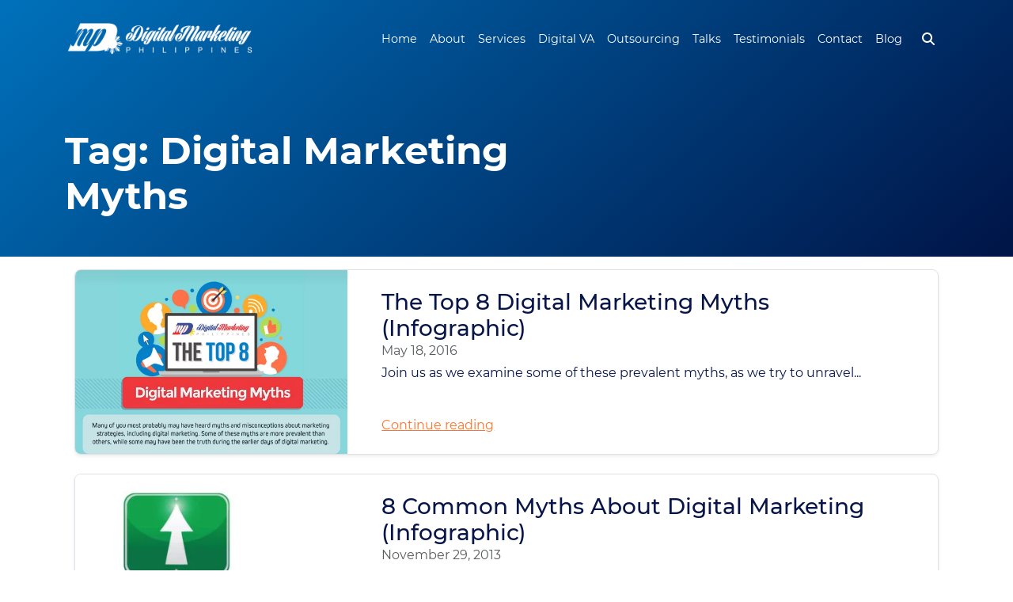

--- FILE ---
content_type: text/html; charset=UTF-8
request_url: https://digitalmarketingphilippines.com/tag/digital-marketing-myths/
body_size: 12847
content:
<!doctype html><html dir="ltr" lang="en-US" prefix="og: https://ogp.me/ns#"><head><meta charset="UTF-8"><meta name="viewport" content="width=device-width, initial-scale=1"><link rel="profile" href="https://gmpg.org/xfn/11"><title>Digital Marketing Myths | Digital Marketing Philippines</title><meta name="robots" content="noindex, max-image-preview:large" /><meta name="google-site-verification" content="pCuUMifa4XcT7egO8aYIXL1l4BB0N4TwYaaPBTCQbNE" /><link rel="canonical" href="https://digitalmarketingphilippines.com/tag/digital-marketing-myths/" /><meta name="generator" content="All in One SEO (AIOSEO) 4.9.3" /><link rel='dns-prefetch' href='//stats.digitalmarketingph.net' /><link rel='preconnect' href='https://stats.digitalmarketingph.net' /><link rel="alternate" type="application/rss+xml" title="Digital Marketing Philippines &raquo; Feed" href="https://digitalmarketingphilippines.com/feed/" /><link data-optimized="2" rel="stylesheet" href="https://digitalmarketingphilippines.com/wp-content/litespeed/css/61d9a785c32dd0e25dfa4bac717a7ec6.css?ver=db6d8" /><style id='wp-block-image-inline-css'>.wp-block-image>a,.wp-block-image>figure>a{display:inline-block}.wp-block-image img{box-sizing:border-box;height:auto;max-width:100%;vertical-align:bottom}@media not (prefers-reduced-motion){.wp-block-image img.hide{visibility:hidden}.wp-block-image img.show{animation:show-content-image .4s}}.wp-block-image[style*=border-radius] img,.wp-block-image[style*=border-radius]>a{border-radius:inherit}.wp-block-image.has-custom-border img{box-sizing:border-box}.wp-block-image.aligncenter{text-align:center}.wp-block-image.alignfull>a,.wp-block-image.alignwide>a{width:100%}.wp-block-image.alignfull img,.wp-block-image.alignwide img{height:auto;width:100%}.wp-block-image .aligncenter,.wp-block-image .alignleft,.wp-block-image .alignright,.wp-block-image.aligncenter,.wp-block-image.alignleft,.wp-block-image.alignright{display:table}.wp-block-image .aligncenter>figcaption,.wp-block-image .alignleft>figcaption,.wp-block-image .alignright>figcaption,.wp-block-image.aligncenter>figcaption,.wp-block-image.alignleft>figcaption,.wp-block-image.alignright>figcaption{caption-side:bottom;display:table-caption}.wp-block-image .alignleft{float:left;margin:.5em 1em .5em 0}.wp-block-image .alignright{float:right;margin:.5em 0 .5em 1em}.wp-block-image .aligncenter{margin-left:auto;margin-right:auto}.wp-block-image :where(figcaption){margin-bottom:1em;margin-top:.5em}.wp-block-image.is-style-circle-mask img{border-radius:9999px}@supports ((-webkit-mask-image:none) or (mask-image:none)) or (-webkit-mask-image:none){.wp-block-image.is-style-circle-mask img{border-radius:0;-webkit-mask-image:url('data:image/svg+xml;utf8,<svg viewBox="0 0 100 100" xmlns="http://www.w3.org/2000/svg"><circle cx="50" cy="50" r="50"/></svg>');mask-image:url('data:image/svg+xml;utf8,<svg viewBox="0 0 100 100" xmlns="http://www.w3.org/2000/svg"><circle cx="50" cy="50" r="50"/></svg>');mask-mode:alpha;-webkit-mask-position:center;mask-position:center;-webkit-mask-repeat:no-repeat;mask-repeat:no-repeat;-webkit-mask-size:contain;mask-size:contain}}:root :where(.wp-block-image.is-style-rounded img,.wp-block-image .is-style-rounded img){border-radius:9999px}.wp-block-image figure{margin:0}.wp-lightbox-container{display:flex;flex-direction:column;position:relative}.wp-lightbox-container img{cursor:zoom-in}.wp-lightbox-container img:hover+button{opacity:1}.wp-lightbox-container button{align-items:center;backdrop-filter:blur(16px) saturate(180%);background-color:#5a5a5a40;border:none;border-radius:4px;cursor:zoom-in;display:flex;height:20px;justify-content:center;opacity:0;padding:0;position:absolute;right:16px;text-align:center;top:16px;width:20px;z-index:100}@media not (prefers-reduced-motion){.wp-lightbox-container button{transition:opacity .2s ease}}.wp-lightbox-container button:focus-visible{outline:3px auto #5a5a5a40;outline:3px auto -webkit-focus-ring-color;outline-offset:3px}.wp-lightbox-container button:hover{cursor:pointer;opacity:1}.wp-lightbox-container button:focus{opacity:1}.wp-lightbox-container button:focus,.wp-lightbox-container button:hover,.wp-lightbox-container button:not(:hover):not(:active):not(.has-background){background-color:#5a5a5a40;border:none}.wp-lightbox-overlay{box-sizing:border-box;cursor:zoom-out;height:100vh;left:0;overflow:hidden;position:fixed;top:0;visibility:hidden;width:100%;z-index:100000}.wp-lightbox-overlay .close-button{align-items:center;cursor:pointer;display:flex;justify-content:center;min-height:40px;min-width:40px;padding:0;position:absolute;right:calc(env(safe-area-inset-right) + 16px);top:calc(env(safe-area-inset-top) + 16px);z-index:5000000}.wp-lightbox-overlay .close-button:focus,.wp-lightbox-overlay .close-button:hover,.wp-lightbox-overlay .close-button:not(:hover):not(:active):not(.has-background){background:none;border:none}.wp-lightbox-overlay .lightbox-image-container{height:var(--wp--lightbox-container-height);left:50%;overflow:hidden;position:absolute;top:50%;transform:translate(-50%,-50%);transform-origin:top left;width:var(--wp--lightbox-container-width);z-index:9999999999}.wp-lightbox-overlay .wp-block-image{align-items:center;box-sizing:border-box;display:flex;height:100%;justify-content:center;margin:0;position:relative;transform-origin:0 0;width:100%;z-index:3000000}.wp-lightbox-overlay .wp-block-image img{height:var(--wp--lightbox-image-height);min-height:var(--wp--lightbox-image-height);min-width:var(--wp--lightbox-image-width);width:var(--wp--lightbox-image-width)}.wp-lightbox-overlay .wp-block-image figcaption{display:none}.wp-lightbox-overlay button{background:none;border:none}.wp-lightbox-overlay .scrim{background-color:#fff;height:100%;opacity:.9;position:absolute;width:100%;z-index:2000000}.wp-lightbox-overlay.active{visibility:visible}@media not (prefers-reduced-motion){.wp-lightbox-overlay.active{animation:turn-on-visibility .25s both}.wp-lightbox-overlay.active img{animation:turn-on-visibility .35s both}.wp-lightbox-overlay.show-closing-animation:not(.active){animation:turn-off-visibility .35s both}.wp-lightbox-overlay.show-closing-animation:not(.active) img{animation:turn-off-visibility .25s both}.wp-lightbox-overlay.zoom.active{animation:none;opacity:1;visibility:visible}.wp-lightbox-overlay.zoom.active .lightbox-image-container{animation:lightbox-zoom-in .4s}.wp-lightbox-overlay.zoom.active .lightbox-image-container img{animation:none}.wp-lightbox-overlay.zoom.active .scrim{animation:turn-on-visibility .4s forwards}.wp-lightbox-overlay.zoom.show-closing-animation:not(.active){animation:none}.wp-lightbox-overlay.zoom.show-closing-animation:not(.active) .lightbox-image-container{animation:lightbox-zoom-out .4s}.wp-lightbox-overlay.zoom.show-closing-animation:not(.active) .lightbox-image-container img{animation:none}.wp-lightbox-overlay.zoom.show-closing-animation:not(.active) .scrim{animation:turn-off-visibility .4s forwards}}@keyframes show-content-image{0%{visibility:hidden}99%{visibility:hidden}to{visibility:visible}}@keyframes turn-on-visibility{0%{opacity:0}to{opacity:1}}@keyframes turn-off-visibility{0%{opacity:1;visibility:visible}99%{opacity:0;visibility:visible}to{opacity:0;visibility:hidden}}@keyframes lightbox-zoom-in{0%{transform:translate(calc((-100vw + var(--wp--lightbox-scrollbar-width))/2 + var(--wp--lightbox-initial-left-position)),calc(-50vh + var(--wp--lightbox-initial-top-position))) scale(var(--wp--lightbox-scale))}to{transform:translate(-50%,-50%) scale(1)}}@keyframes lightbox-zoom-out{0%{transform:translate(-50%,-50%) scale(1);visibility:visible}99%{visibility:visible}to{transform:translate(calc((-100vw + var(--wp--lightbox-scrollbar-width))/2 + var(--wp--lightbox-initial-left-position)),calc(-50vh + var(--wp--lightbox-initial-top-position))) scale(var(--wp--lightbox-scale));visibility:hidden}}
/*# sourceURL=https://digitalmarketingphilippines.com/wp-includes/blocks/image/style.min.css */</style> <script id="jquery-core-js-extra" type="litespeed/javascript">var cjg_ajax={"ajaxurl":"https://digitalmarketingphilippines.com/wp-admin/admin-ajax.php"}</script> <script src="https://digitalmarketingphilippines.com/wp-includes/js/jquery/jquery.min.js" id="jquery-core-js"></script> <script src="https://digitalmarketingphilippines.com/wp-includes/js/jquery/jquery-migrate.min.js" id="jquery-migrate-js"></script> <link rel="https://api.w.org/" href="https://digitalmarketingphilippines.com/wp-json/" /><link rel="alternate" title="JSON" type="application/json" href="https://digitalmarketingphilippines.com/wp-json/wp/v2/tags/224" /><link rel="EditURI" type="application/rsd+xml" title="RSD" href="https://digitalmarketingphilippines.com/xmlrpc.php?rsd" />
 <script type="litespeed/javascript" data-src="https://www.googletagmanager.com/gtag/js?id=G-DKVNSWCW62"></script> <script type="litespeed/javascript">window.dataLayer=window.dataLayer||[];function gtag(){dataLayer.push(arguments)}
gtag('js',new Date());gtag('config','G-DKVNSWCW62')</script>  <script type="litespeed/javascript" data-src="https://www.googletagmanager.com/gtag/js?id=UA-58132993-1"></script> <script type="litespeed/javascript">window.dataLayer=window.dataLayer||[];function gtag(){dataLayer.push(arguments)}
gtag('js',new Date());gtag('config','UA-c-1')</script>  <script type="litespeed/javascript">!function(f,b,e,v,n,t,s){if(f.fbq)return;n=f.fbq=function(){n.callMethod?n.callMethod.apply(n,arguments):n.queue.push(arguments)};if(!f._fbq)f._fbq=n;n.push=n;n.loaded=!0;n.version='2.0';n.queue=[];t=b.createElement(e);t.async=!0;t.src=v;s=b.getElementsByTagName(e)[0];s.parentNode.insertBefore(t,s)}(window,document,'script','https://connect.facebook.net/en_US/fbevents.js');fbq('init','1220483358806697');fbq('track','PageView')</script> <noscript><img height="1" width="1" style="display:none"
src="https://www.facebook.com/tr?id=1220483358806697&ev=PageView&noscript=1"
/></noscript><link rel="icon" href="https://digitalmarketingphilippines.com/wp-content/uploads/2022/02/logo-1.png" sizes="32x32" /><link rel="icon" href="https://digitalmarketingphilippines.com/wp-content/uploads/2022/02/logo-1.png" sizes="192x192" /><link rel="apple-touch-icon" href="https://digitalmarketingphilippines.com/wp-content/uploads/2022/02/logo-1.png" /><meta name="msapplication-TileImage" content="https://digitalmarketingphilippines.com/wp-content/uploads/2022/02/logo-1.png" /></head><body class="archive tag tag-digital-marketing-myths tag-224 wp-custom-logo wp-theme-creatingjustgrowth hfeed" id="3382"><div id="page" class="site"><div style="width: 0; height: 0; display: inline; background-image: url(/wp-content/uploads/2021/10/DigitalMarketing_Hor-01.png-scaled-e1635316150362.webp)"></div><div class="alert alert-light p-2 m-0 d-flex align-items-center justify-content-between d-none" role="alert" style="font-size: 15px;text-align: center;background: #ff742e;border: none;color: white; border-radius: 0" id="notice-to-the-public"><div class="w-25"></div><div class="w-50">
<a href="https://news.digitalmarketingphilippines.com/notice-to-the-public/" style="
color: white;
">Notice to the Public: Beware of Fake Job Offers </a></div><div class="w-25">
<a href="#" onclick="acceptCookieConsent();" title="Don't show this message again.">
<svg xmlns="http://www.w3.org/2000/svg" viewBox="0 0 384 512" style="
height: 14px;
width: 16px;
">
<path fill="#ffffff" d="M342.6 150.6c12.5-12.5 12.5-32.8 0-45.3s-32.8-12.5-45.3 0L192 210.7 86.6 105.4c-12.5-12.5-32.8-12.5-45.3 0s-12.5 32.8 0 45.3L146.7 256 41.4 361.4c-12.5 12.5-12.5 32.8 0 45.3s32.8 12.5 45.3 0L192 301.3 297.4 406.6c12.5 12.5 32.8 12.5 45.3 0s12.5-32.8 0-45.3L237.3 256 342.6 150.6z"></path>
</svg>
</a></div></div><header  id="masthead" class="site-header navbar fixed-top  navbar-expand-lg navbar-light bg-transparent-overlay pt-4 pb-4 d-block"><div class="container d-flex position-relative">
<a href="https://digitalmarketingphilippines.com">
<img width="300" height="60" src="https://digitalmarketingphilippines.com/wp-content/uploads/2021/10/DigitalMarketing_Hor-white.png-scaled-e1635316143324.webp" class="img-240px logo-banner lite-no-lazy" alt="Digital Marketing Philippines" decoding="async" />						</a>
<button class="navbar-toggler nav-trigger" onclick="toggleNavigation();"  type="button" data-bs-toggle="collapse" aria-controls="navbarSupportedContent" aria-expanded="false" aria-label="Toggle navigation">
&nbsp;
<svg style="color: #FFF; width: 1.6rem; height: auto;" aria-hidden="true" focusable="false" data-prefix="fas" data-icon="bars" class="svg-inline--fa fa-bars fa-w-14" role="img" xmlns="http://www.w3.org/2000/svg" viewBox="0 0 448 512"><path fill="currentColor" d="M16 132h416c8.837 0 16-7.163 16-16V76c0-8.837-7.163-16-16-16H16C7.163 60 0 67.163 0 76v40c0 8.837 7.163 16 16 16zm0 160h416c8.837 0 16-7.163 16-16v-40c0-8.837-7.163-16-16-16H16c-8.837 0-16 7.163-16 16v40c0 8.837 7.163 16 16 16zm0 160h416c8.837 0 16-7.163 16-16v-40c0-8.837-7.163-16-16-16H16c-8.837 0-16 7.163-16 16v40c0 8.837 7.163 16 16 16z"></path></svg>
</button><div id="header-menu" class="collapse navbar-collapse justify-content-end "><ul id="primary-menu" class="navbar-nav mb-2 mb-lg-0 me-0"><li class="nav-item"> <a class="nav-link " aria-current="page" href="https://digitalmarketingphilippines.com/" >Home</a></li><li class="nav-item"> <a class="nav-link " aria-current="page" href="https://digitalmarketingphilippines.com/about-us/" >About</a></li><li class="nav-item dropdown "> <a class="nav-link me-auto" href="https://digitalmarketingphilippines.com/services/" style="margin-right: 0 !important;" role="button"> Services </a> <i class="fas fa-caret-down dropdown-toggle my-auto" data-bs-toggle="dropdown" style="font-size: 1.2rem;color: #FFF; position: absolute;right: 1rem;top: .5rem; display: none; padding: 0.75em;"></i><ul class="dropdown-menu" role="menu"><li><a class="dropdown-item px-3 py-2 " href="https://digitalmarketingphilippines.com/services/seo-aeo-ai-services/">SEO AI + AEO</a></li><li><a class="dropdown-item px-3 py-2 " href="https://digitalmarketingphilippines.com/services/seo-services/">SEO Services</a></li><li><a class="dropdown-item px-3 py-2 " href="https://digitalmarketingphilippines.com/services/aeo-ai-services/">AEO Services</a></li><li><a class="dropdown-item px-3 py-2 " href="https://digitalmarketingphilippines.com/services/social-media-marketing-services/">Social Media Marketing</a></li><li><a class="dropdown-item px-3 py-2 " href="https://digitalmarketingphilippines.com/services/graphic-design-services/">Graphic Design Services</a></li><li><a class="dropdown-item px-3 py-2 " href="https://digitalmarketingphilippines.com/services/logo-design-services/">Logo Design</a></li><li><a class="dropdown-item px-3 py-2 " href="https://digitalmarketingphilippines.com/services/full-internet-marketing-services/">Full Internet Marketing Services</a></li><li><a class="dropdown-item px-3 py-2 " href="https://digitalmarketingphilippines.com/services/pay-per-click/">Pay-Per-Click Marketing Services</a></li><li><a class="dropdown-item px-3 py-2 " href="https://digitalmarketingphilippines.com/services/responsive-web-development/">Web Development Services Philippines</a></li></ul></li><li class="nav-item dropdown "> <a class="nav-link me-auto" href="https://digitalmarketingphilippines.com/digital-marketing-va-ph/" style="margin-right: 0 !important;" role="button"> Digital VA </a> <i class="fas fa-caret-down dropdown-toggle my-auto" data-bs-toggle="dropdown" style="font-size: 1.2rem;color: #FFF; position: absolute;right: 1rem;top: .5rem; display: none; padding: 0.75em;"></i><ul class="dropdown-menu" role="menu"><li><a class="dropdown-item px-3 py-2 " href="https://digitalmarketingphilippines.com/digital-marketing-va-ph/social-media-va-ph/">SMM VA</a></li><li><a class="dropdown-item px-3 py-2 " href="https://digitalmarketingphilippines.com/digital-marketing-va-ph/seo-va-ph/">SEO VA</a></li><li><a class="dropdown-item px-3 py-2 " href="https://digitalmarketingphilippines.com/digital-marketing-va-ph/creative-designer-va-ph/">Graphic Design VA</a></li></ul></li><li class="nav-item dropdown "> <a class="nav-link me-auto" href="https://digitalmarketingphilippines.com/outsourcing/" style="margin-right: 0 !important;" role="button"> Outsourcing </a> <i class="fas fa-caret-down dropdown-toggle my-auto" data-bs-toggle="dropdown" style="font-size: 1.2rem;color: #FFF; position: absolute;right: 1rem;top: .5rem; display: none; padding: 0.75em;"></i><ul class="dropdown-menu" role="menu"><li><a class="dropdown-item px-3 py-2 " href="https://digitalmarketingphilippines.com/outsourcing/white-label-seo-services/">White Label SEO</a></li><li><a class="dropdown-item px-3 py-2 " href="https://digitalmarketingphilippines.com/outsourcing/outsource-seo-to-philippines/">SEO</a></li><li><a class="dropdown-item px-3 py-2 " href="https://digitalmarketingphilippines.com/outsourcing/outsource-graphic-design-in-the-philippines/">Graphic Design</a></li><li><a class="dropdown-item px-3 py-2 " href="https://digitalmarketingphilippines.com/outsourcing/outsource-social-media-marketing-to-philippines/">Social Media Marketing</a></li><li><a class="dropdown-item px-3 py-2 " href="https://digitalmarketingphilippines.com/outsourcing/outsource-web-design-to-philippines/">Web Design</a></li></ul></li><li class="nav-item"> <a class="nav-link " aria-current="page" href="/filipino-digital-marketing-speaker/" >Talks</a></li><li class="nav-item"> <a class="nav-link " aria-current="page" href="https://digitalmarketingphilippines.com/testimonial/" >Testimonials</a></li><li class="nav-item"> <a class="nav-link " aria-current="page" href="https://digitalmarketingphilippines.com/contact/" >Contact</a></li><li class="nav-item"> <a class="nav-link " aria-current="page" href="https://digitalmarketingphilippines.com/blog/" >Blog</a></li></ul></div><form role="search" method="get" class="search-form search-12-box" action="https://digitalmarketingphilippines.com/">
<input class="search-12-txt" type="search" placeholder="Search …" value="" name="s" title="Search for:"  x-webkit-speech>
<button class="search-12-btn scale-in-center to-be-active" value="Search" title="Search">
<svg style="width: 16px; height: 16px" xmlns="http://www.w3.org/2000/svg" viewBox="0 0 512 512"><path fill="#ffffff" d="M416 208c0 45.9-14.9 88.3-40 122.7L502.6 457.4c12.5 12.5 12.5 32.8 0 45.3s-32.8 12.5-45.3 0L330.7 376c-34.4 25.2-76.8 40-122.7 40C93.1 416 0 322.9 0 208S93.1 0 208 0S416 93.1 416 208zM208 352a144 144 0 1 0 0-288 144 144 0 1 0 0 288z"/></svg>
</button></form></div></header><section class="container-fluid section-banner" style="height: 45vh; background: linear-gradient(139deg, rgba(0,113,187,1) 0%, rgba(0,20,71,1)100%);"><div class="container h-100"><div class="row align-items-end h-100"><div class="col-md-7"><h1 class="page-title mb-5">Tag: <span>Digital Marketing Myths</span></h1></div><div class="col-md-5"></div></div></div></section><main id="primary" class="site-main container"><div class="container"><div class="row pt-3"><article id="post-3382" class="col-lg-12 col-md-6 col-12 my-lg-0 my-md-3 my-2 post-3382 post type-post status-publish format-standard has-post-thumbnail hentry category-digital-marketing category-infographics tag-digital-marketing-myths tag-the-top-8-digital-marketing-myths tag-top-8-digital-marketing-myths"><div class="row g-0 border rounded overflow-hidden flex-md-row mb-4 shadow-sm position-relative "><div class="col-lg-4 col-12 d-lg-block">
<img data-lazyloaded="1" src="[data-uri]" width="344" height="232" data-src="https://digitalmarketingphilippines.com/wp-content/uploads/2016/05/Top-8-Digital-Marketing-Myths.jpg" class="img-fluid wp-post-image" alt="" decoding="async" fetchpriority="high" data-srcset="https://digitalmarketingphilippines.com/wp-content/uploads/2016/05/Top-8-Digital-Marketing-Myths.jpg 550w, https://digitalmarketingphilippines.com/wp-content/uploads/2016/05/Top-8-Digital-Marketing-Myths-300x202.jpg 300w" data-sizes="(max-width: 344px) 100vw, 344px" /><noscript><img width="344" height="232" src="https://digitalmarketingphilippines.com/wp-content/uploads/2016/05/Top-8-Digital-Marketing-Myths.jpg" class="img-fluid wp-post-image" alt="" decoding="async" fetchpriority="high" srcset="https://digitalmarketingphilippines.com/wp-content/uploads/2016/05/Top-8-Digital-Marketing-Myths.jpg 550w, https://digitalmarketingphilippines.com/wp-content/uploads/2016/05/Top-8-Digital-Marketing-Myths-300x202.jpg 300w" sizes="(max-width: 344px) 100vw, 344px" /></noscript></div><div class="col-lg-8 col-12 p-lg-4 p-3 d-flex flex-column position-static"><h2 class="mb-0">The Top 8 Digital Marketing Myths (Infographic)</h2><div class="mb-1 text-muted">May 18, 2016</div><p class="card-text mb-md-auto mb-0">
Join us as we examine some of these prevalent myths, as we try to unravel...</p>
<a href="https://digitalmarketingphilippines.com/the-top-8-digital-marketing-myths-infographic/" class="stretched-link">Continue reading</a></div></div></article><article id="post-923" class="col-lg-12 col-md-6 col-12 my-lg-0 my-md-3 my-2 post-923 post type-post status-publish format-standard has-post-thumbnail hentry category-digital-marketing category-infographics tag-common-myths-about-digital-marketing tag-digital-marketing-myths tag-myths-about-digital-marketing tag-myths-on-digital-marketing"><div class="row g-0 border rounded overflow-hidden flex-md-row mb-4 shadow-sm position-relative "><div class="col-lg-4 col-12 d-lg-block">
<img data-lazyloaded="1" src="[data-uri]" width="258" height="232" data-src="https://digitalmarketingphilippines.com/wp-content/uploads/2013/11/facts-about-digital-marketing.jpg" class="img-fluid wp-post-image" alt="facts about digital marketing" decoding="async" data-srcset="https://digitalmarketingphilippines.com/wp-content/uploads/2013/11/facts-about-digital-marketing.jpg 800w, https://digitalmarketingphilippines.com/wp-content/uploads/2013/11/facts-about-digital-marketing-300x270.jpg 300w, https://digitalmarketingphilippines.com/wp-content/uploads/2013/11/facts-about-digital-marketing-768x691.jpg 768w" data-sizes="(max-width: 258px) 100vw, 258px" /><noscript><img width="258" height="232" src="https://digitalmarketingphilippines.com/wp-content/uploads/2013/11/facts-about-digital-marketing.jpg" class="img-fluid wp-post-image" alt="facts about digital marketing" decoding="async" srcset="https://digitalmarketingphilippines.com/wp-content/uploads/2013/11/facts-about-digital-marketing.jpg 800w, https://digitalmarketingphilippines.com/wp-content/uploads/2013/11/facts-about-digital-marketing-300x270.jpg 300w, https://digitalmarketingphilippines.com/wp-content/uploads/2013/11/facts-about-digital-marketing-768x691.jpg 768w" sizes="(max-width: 258px) 100vw, 258px" /></noscript></div><div class="col-lg-8 col-12 p-lg-4 p-3 d-flex flex-column position-static"><h2 class="mb-0">8 Common Myths About Digital Marketing (Infographic)</h2><div class="mb-1 text-muted">November 29, 2013</div><p class="card-text mb-md-auto mb-0">
Some aspects of Digital Marketing are shrouded in myth and misconceptions perpetrated by detractors who...</p>
<a href="https://digitalmarketingphilippines.com/8-common-myths-about-digital-marketing-infographic/" class="stretched-link">Continue reading</a></div></div></article></div></div></main><div role="alert" id="ntp" class="col-lg-3 col-md-6 col-11 mx-3 mb-3 shadow-lg position-fixed bottom-0 end-0 slide-in-left" style="
z-index: 999;
"><div class="px-md-4 px-3 py-3 bg-primary text-white rounded-top d-flex align-items-center justify-content-between" style="
background-color: #ff742e!important;
"><h2 class="fs-6 text-uppercase m-0"><span class="mt-2 fw-bolder">✨ JUST LAUNCHED! ✨</span></h2>
<button type="button" class="btn-close fs-7" data-bs-dismiss="toast" aria-label="Close" onclick="acceptCookieConsent();"></button></div><div id="body-alert" class="px-4 py-3 bg-white d-flex rounded-bottom gap-3">
<i class="opacity-05 text-dark my-1 pe-2 col-1" style=""><svg xmlns="http://www.w3.org/2000/svg" viewBox="0 0 512 512">
<path fill="#ff742e" d="M256 512A256 256 0 1 0 256 0a256 256 0 1 0 0 512zm0-384c13.3 0 24 10.7 24 24l0 112c0 13.3-10.7 24-24 24s-24-10.7-24-24l0-112c0-13.3 10.7-24 24-24zM224 352a32 32 0 1 1 64 0 32 32 0 1 1 -64 0z">
</path>
</svg></i><div class="col-11"><p class="slide-out-bottom" style="color: #0c0c0c;">DMP now offers full-suite Digital Marketing VA Services! Get expert help for SEO, SMM, Content, Creatives &amp; WordPress</p><p><strong><a href="/digital-marketing-va-ph/" class="text-decoration-none">Explore Our New Services</a></strong></p></div></div></div><footer id="colophon" class="site-footer container-fluid p-0 bg-blue"><div class="container"><div class="row pt-5" id="section-1"><div class="col-md-8"><div class="row"><div class="col-md-4"><section id="block-9" class="widget widget_block"><h2 class="wp-block-heading h4 text-capitalize" id="services">Services</h2></section><section id="nav_menu-2" class="widget widget_nav_menu"><div class="menu-services-menu-container"><ul id="menu-services-menu" class="menu"><li id="menu-item-53428" class="menu-item menu-item-type-post_type menu-item-object-page menu-item-53428"><a href="https://digitalmarketingphilippines.com/services/seo-aeo-ai-services/">SEO AI + AEO</a></li><li id="menu-item-4640" class="menu-item menu-item-type-post_type menu-item-object-page menu-item-4640"><a href="https://digitalmarketingphilippines.com/services/seo-services/">SEO Services</a></li><li id="menu-item-53429" class="menu-item menu-item-type-post_type menu-item-object-page menu-item-53429"><a href="https://digitalmarketingphilippines.com/services/aeo-ai-services/">AEO Services</a></li><li id="menu-item-4639" class="menu-item menu-item-type-post_type menu-item-object-page menu-item-4639"><a href="https://digitalmarketingphilippines.com/services/graphic-design-services/">Graphic Design Services</a></li><li id="menu-item-4641" class="menu-item menu-item-type-post_type menu-item-object-page menu-item-4641"><a href="https://digitalmarketingphilippines.com/services/social-media-marketing-services/">Social Media Marketing</a></li><li id="menu-item-7036" class="menu-item menu-item-type-post_type menu-item-object-page menu-item-7036"><a href="https://digitalmarketingphilippines.com/services/pay-per-click/">Pay-Per-Click Marketing</a></li><li id="menu-item-4615" class="menu-item menu-item-type-post_type menu-item-object-page menu-item-4615"><a href="https://digitalmarketingphilippines.com/services/facebook-paid-marketing-services/">Facebook Paid Marketing</a></li><li id="menu-item-4638" class="menu-item menu-item-type-post_type menu-item-object-page menu-item-4638"><a href="https://digitalmarketingphilippines.com/services/full-internet-marketing-services/">Full Internet Marketing Services</a></li><li id="menu-item-53432" class="menu-item menu-item-type-post_type menu-item-object-page menu-item-53432"><a href="https://digitalmarketingphilippines.com/brand-style-guide-services/">Brand Style Guides</a></li><li id="menu-item-53433" class="menu-item menu-item-type-post_type menu-item-object-page menu-item-53433"><a href="https://digitalmarketingphilippines.com/social-media-content-design/">Social Media Content Design</a></li><li id="menu-item-53434" class="menu-item menu-item-type-post_type menu-item-object-page menu-item-53434"><a href="https://digitalmarketingphilippines.com/social-media-reels-creation-services/">Social Media Reels Creation Services</a></li></ul></div></section><section id="block-8" class="widget widget_block"><div style="height:50px" aria-hidden="true" class="wp-block-spacer hide-on-mobile"></div></section><section id="block-7" class="widget widget_block"><div style="height:20px" aria-hidden="true" class="wp-block-spacer show-on-mobile"></div></section></div><div class="col-md-4"><section id="block-13" class="widget widget_block"><h2 class="wp-block-heading h4 text-capitalize" id="outsource">Outsource</h2></section><section id="nav_menu-4" class="widget widget_nav_menu"><div class="menu-outsourcing-menu-container"><ul id="menu-outsourcing-menu" class="menu"><li id="menu-item-4642" class="menu-item menu-item-type-post_type menu-item-object-page menu-item-4642"><a href="https://digitalmarketingphilippines.com/outsourcing/outsource-graphic-design-in-the-philippines/">Graphic Design</a></li><li id="menu-item-4643" class="menu-item menu-item-type-post_type menu-item-object-page menu-item-4643"><a href="https://digitalmarketingphilippines.com/outsourcing/outsource-seo-to-philippines/">SEO</a></li><li id="menu-item-4644" class="menu-item menu-item-type-post_type menu-item-object-page menu-item-4644"><a href="https://digitalmarketingphilippines.com/outsourcing/outsource-social-media-marketing-to-philippines/">Social Media Marketing</a></li><li id="menu-item-4645" class="menu-item menu-item-type-post_type menu-item-object-page menu-item-4645"><a href="https://digitalmarketingphilippines.com/outsourcing/outsource-web-design-to-philippines/">Web Design</a></li><li id="menu-item-4646" class="menu-item menu-item-type-post_type menu-item-object-page menu-item-4646"><a href="https://digitalmarketingphilippines.com/outsourcing/white-label-seo-services/">White Label SEO</a></li><li id="menu-item-7001" class="menu-item menu-item-type-post_type menu-item-object-page menu-item-7001"><a href="https://digitalmarketingphilippines.com/services/logo-design-services/">Logo Design</a></li></ul></div></section><section id="block-12" class="widget widget_block"><div style="height:20px" aria-hidden="true" class="wp-block-spacer show-on-mobile"></div></section><section id="block-27" class="widget widget_block"><h2 class="wp-block-heading h4 text-capitalize" id="outsource">Industries</h2></section><section id="nav_menu-7" class="widget widget_nav_menu"><div class="menu-industries-container"><ul id="menu-industries" class="menu"><li id="menu-item-6867" class="menu-item menu-item-type-post_type menu-item-object-page menu-item-6867"><a href="https://digitalmarketingphilippines.com/small-business-seo-services/">Small Business SEO</a></li><li id="menu-item-6868" class="menu-item menu-item-type-post_type menu-item-object-page menu-item-6868"><a href="https://digitalmarketingphilippines.com/real-estate-seo-services/">Real Estate SEO</a></li><li id="menu-item-6869" class="menu-item menu-item-type-post_type menu-item-object-page menu-item-6869"><a href="https://digitalmarketingphilippines.com/contractor-seo-services/">Contractor SEO</a></li><li id="menu-item-7002" class="menu-item menu-item-type-post_type menu-item-object-page menu-item-7002"><a href="https://digitalmarketingphilippines.com/white-label-graphic-design-agency/">White-Label Graphic Design Agency</a></li></ul></div></section><section id="block-28" class="widget widget_block"><div style="height:20px" aria-hidden="true" class="wp-block-spacer hide-on-mobile"></div></section><section id="block-33" class="widget widget_block"><div style="height:20px" aria-hidden="true" class="wp-block-spacer show-on-mobile"></div></section></div><div class="col-md-4"><section id="block-26" class="widget widget_block"><h2 class="wp-block-heading h4 text-capitalize" id="outsource">Resources</h2></section><section id="nav_menu-6" class="widget widget_nav_menu"><div class="menu-resources-container"><ul id="menu-resources" class="menu"><li id="menu-item-7899" class="menu-item menu-item-type-post_type menu-item-object-page menu-item-7899"><a href="https://digitalmarketingphilippines.com/seo-rates-packages-in-philippines/">SEO Packages Philippines</a></li><li id="menu-item-7898" class="menu-item menu-item-type-post_type menu-item-object-page menu-item-7898"><a href="https://digitalmarketingphilippines.com/best-seo-agency-manila-philippines/">SEO Manila Philippines</a></li><li id="menu-item-7897" class="menu-item menu-item-type-post_type menu-item-object-page menu-item-7897"><a href="https://digitalmarketingphilippines.com/best-seo-agency-in-the-philippines/">Best SEO Philippines</a></li><li id="menu-item-20060" class="menu-item menu-item-type-post_type menu-item-object-page menu-item-20060"><a href="https://digitalmarketingphilippines.com/seo-expert-philippines/">SEO Expert Philippines</a></li><li id="menu-item-21278" class="menu-item menu-item-type-post_type menu-item-object-page menu-item-21278"><a href="https://digitalmarketingphilippines.com/best-seo-consultant-philippines/">Best SEO Consultant Philippines</a></li></ul></div></section><section id="block-29" class="widget widget_block"><h2 class="wp-block-heading h4 text-capitalize" id="outsource">Company</h2></section><section id="nav_menu-8" class="widget widget_nav_menu"><div class="menu-company-container"><ul id="menu-company" class="menu"><li id="menu-item-24265" class="menu-item menu-item-type-custom menu-item-object-custom menu-item-24265"><a href="https://jobs.digitalmarketingphilippines.com/">Careers</a></li><li id="menu-item-24266" class="menu-item menu-item-type-post_type menu-item-object-page menu-item-24266"><a href="https://digitalmarketingphilippines.com/contact/">Contact</a></li><li id="menu-item-50681" class="menu-item menu-item-type-custom menu-item-object-custom menu-item-50681"><a href="https://portfolio.digitalmarketingphilippines.com/">Portfolio</a></li><li id="menu-item-53228" class="menu-item menu-item-type-custom menu-item-object-custom menu-item-53228"><a href="https://news.digitalmarketingphilippines.com/">News</a></li><li id="menu-item-53750" class="menu-item menu-item-type-custom menu-item-object-custom menu-item-53750"><a href="https://jomergregorio.com/">SEO Specialist Philippines</a></li></ul></div></section><section id="block-30" class="widget widget_block"><div style="height:20px" aria-hidden="true" class="wp-block-spacer hide-on-mobile"></div></section><section id="block-31" class="widget widget_block"><div style="height:20px" aria-hidden="true" class="wp-block-spacer show-on-mobile"></div></section><section id="block-34" class="widget widget_block"><div style="height:20px" aria-hidden="true" class="wp-block-spacer show-on-mobile"></div></section></div></div></div><div class="col-md-4"><section id="block-17" class="widget widget_block widget_media_image"><figure class="wp-block-image size-large"><img data-lazyloaded="1" src="[data-uri]" width="248" height="41" decoding="async" data-src="/wp-content/uploads/2021/03/banner-logo.png" alt="Creating Just Growth"/><noscript><img width="248" height="41" decoding="async" src="/wp-content/uploads/2021/03/banner-logo.png" alt="Creating Just Growth"/></noscript></figure></section><section id="block-16" class="widget widget_block"><div style="height:50px" aria-hidden="true" class="wp-block-spacer hide-on-mobile"></div></section><section id="block-15" class="widget widget_block"><p><svg style=" width: .8rem; height: .8rem; " aria-hidden="true" focusable="false" data-prefix="fas" data-icon="map-marker-alt" class="svg-inline--fa fa-map-marker-alt fa-w-12" role="img" xmlns="https://www.w3.org/2000/svg" viewBox="0 0 384 512"><path fill="currentColor" d="M172.268 501.67C26.97 291.031 0 269.413 0 192 0 85.961 85.961 0 192 0s192 85.961 192 192c0 77.413-26.97 99.031-172.268 309.67-9.535 13.774-29.93 13.773-39.464 0zM192 272c44.183 0 80-35.817 80-80s-35.817-80-80-80-80 35.817-80 80 35.817 80 80 80z"></path></svg>&nbsp;&nbsp;Unit 25, 4th Floor, AMJB Building Aguinaldo High-way, Imus, Cavite, 4103 PHILIPPINES</p><p><svg style=" width: .8rem; height: .8rem; " aria-hidden="true" focusable="false" data-prefix="fas" data-icon="phone-alt" class="svg-inline--fa fa-phone-alt fa-w-16" role="img" xmlns="https://www.w3.org/2000/svg" viewBox="0 0 512 512"><path fill="currentColor" d="M497.39 361.8l-112-48a24 24 0 0 0-28 6.9l-49.6 60.6A370.66 370.66 0 0 1 130.6 204.11l60.6-49.6a23.94 23.94 0 0 0 6.9-28l-48-112A24.16 24.16 0 0 0 122.6.61l-104 24A24 24 0 0 0 0 48c0 256.5 207.9 464 464 464a24 24 0 0 0 23.4-18.6l24-104a24.29 24.29 0 0 0-14.01-27.6z"></path></svg>&nbsp;(+63) 46-472-6489 (PLDT)</p><p><svg style=" width: .8rem; height: .8rem; " aria-hidden="true" focusable="false" data-prefix="fas" data-icon="mobile-alt" class="svg-inline--fa fa-mobile-alt fa-w-10" role="img" xmlns="https://www.w3.org/2000/svg" viewBox="0 0 320 512"><path fill="currentColor" d="M272 0H48C21.5 0 0 21.5 0 48v416c0 26.5 21.5 48 48 48h224c26.5 0 48-21.5 48-48V48c0-26.5-21.5-48-48-48zM160 480c-17.7 0-32-14.3-32-32s14.3-32 32-32 32 14.3 32 32-14.3 32-32 32zm112-108c0 6.6-5.4 12-12 12H60c-6.6 0-12-5.4-12-12V60c0-6.6 5.4-12 12-12h200c6.6 0 12 5.4 12 12v312z"></path></svg>&nbsp;&nbsp;(+63) 917-807-6253 - 917-184-4872</p><p><svg style=" width: .8rem; height: .8rem; " aria-hidden="true" focusable="false" data-prefix="fas" data-icon="envelope" class="svg-inline--fa fa-envelope fa-w-16" role="img" xmlns="https://www.w3.org/2000/svg" viewBox="0 0 512 512"><path fill="currentColor" d="M502.3 190.8c3.9-3.1 9.7-.2 9.7 4.7V400c0 26.5-21.5 48-48 48H48c-26.5 0-48-21.5-48-48V195.6c0-5 5.7-7.8 9.7-4.7 22.4 17.4 52.1 39.5 154.1 113.6 21.1 15.4 56.7 47.8 92.2 47.6 35.7.3 72-32.8 92.3-47.6 102-74.1 131.6-96.3 154-113.7zM256 320c23.2.4 56.6-29.2 73.4-41.4 132.7-96.3 142.8-104.7 173.4-128.7 5.8-4.5 9.2-11.5 9.2-18.9v-19c0-26.5-21.5-48-48-48H48C21.5 64 0 85.5 0 112v19c0 7.4 3.4 14.3 9.2 18.9 30.6 23.9 40.7 32.4 173.4 128.7 16.8 12.2 50.2 41.8 73.4 41.4z"></path></svg>&nbsp;info@digitalmarketingph.com</p></section><section id="block-14" class="widget widget_block"><div style="height:20px" aria-hidden="true" class="wp-block-spacer"></div></section></div></div><div class="site-info row pb-3"><div class="col-md-12"><section id="block-22" class="widget widget_block widget_text"><p class="has-text-align-left">Connect With Us:  <a href="https://www.facebook.com/digitalmarketingphil/"><img data-lazyloaded="1" src="[data-uri]" decoding="async" width="25" height="25" class="wp-image-4569" style="width: 25px;" data-src="https://digitalmarketingphilippines.com/wp-content/uploads/2021/09/FACEBOOK-e1631079680932.png" alt="facebook"><noscript><img decoding="async" width="25" height="25" class="wp-image-4569" style="width: 25px;" src="https://digitalmarketingphilippines.com/wp-content/uploads/2021/09/FACEBOOK-e1631079680932.png" alt="facebook"></noscript></a>  <a href="https://twitter.com/digitalmktgph"><img data-lazyloaded="1" src="[data-uri]" decoding="async" width="25" height="25" class="wp-image-4570" style="width: 25px;" data-src="https://digitalmarketingphilippines.com/wp-content/uploads/2021/09/TWITTER-e1631079732262.png" alt="twitter"><noscript><img decoding="async" width="25" height="25" class="wp-image-4570" style="width: 25px;" src="https://digitalmarketingphilippines.com/wp-content/uploads/2021/09/TWITTER-e1631079732262.png" alt="twitter"></noscript></a> <a href="https://pinterest.com/digitalmktgph/"><img data-lazyloaded="1" src="[data-uri]" decoding="async" width="25" height="25" class="wp-image-4571" style="width: 25px;" data-src="https://digitalmarketingphilippines.com/wp-content/uploads/2021/09/PINTEREST-e1631079736906.png" alt="pinterest"><noscript><img decoding="async" width="25" height="25" class="wp-image-4571" style="width: 25px;" src="https://digitalmarketingphilippines.com/wp-content/uploads/2021/09/PINTEREST-e1631079736906.png" alt="pinterest"></noscript></a> <a href="https://www.linkedin.com/company/digital-marketing-philippines"><img data-lazyloaded="1" src="[data-uri]" decoding="async" width="25" height="25" class="wp-image-4572" style="width: 25px;" data-src="https://digitalmarketingphilippines.com/wp-content/uploads/2021/09/LINKEDIN-e1631079741716.png" alt="linkedin"><noscript><img decoding="async" width="25" height="25" class="wp-image-4572" style="width: 25px;" src="https://digitalmarketingphilippines.com/wp-content/uploads/2021/09/LINKEDIN-e1631079741716.png" alt="linkedin"></noscript></a></p></section><section id="block-21" class="widget widget_block"><div style="height:5px" aria-hidden="true" class="wp-block-spacer"></div></section><section id="block-20" class="widget widget_block"><hr class="wp-block-separator has-css-opacity is-style-wide"/></section><section id="block-19" class="widget widget_block"><div style="height:20px" aria-hidden="true" class="wp-block-spacer hide-on-mobile"></div></section><section id="block-18" class="widget widget_block widget_text"><p class="has-text-align-center reset-text-align-start">Copyright ©2013 - 2026&nbsp;Creating Just Growth, Inc.</p></section></div></div></div></footer></div><div class="nav-container" id="mobile-menu" style="text-align: right;">
<button type="button" class="btn-close"  onclick="toggleNavigation(this)" aria-label="Close"></button><div id="header-menu-footer" class="menu-main-menu-container"><ul id="primary-menu" class="navbar-nav"><li class="nav-item"> <a class="nav-link " aria-current="page" href="https://digitalmarketingphilippines.com/" >Home</a></li><li class="nav-item"> <a class="nav-link " aria-current="page" href="https://digitalmarketingphilippines.com/about-us/" >About</a></li><li class="nav-item dropdown "> <a class="nav-link me-auto" href="https://digitalmarketingphilippines.com/services/" style="margin-right: 0 !important;" role="button"> Services </a> <i class="fas fa-caret-down dropdown-toggle my-auto" data-bs-toggle="dropdown" style="font-size: 1.2rem;color: #FFF; position: absolute;right: 1rem;top: .5rem; display: none; padding: 0.75em;"></i><ul class="dropdown-menu" role="menu"><li><a class="dropdown-item px-3 py-2 " href="https://digitalmarketingphilippines.com/services/seo-aeo-ai-services/">SEO AI + AEO</a></li><li><a class="dropdown-item px-3 py-2 " href="https://digitalmarketingphilippines.com/services/seo-services/">SEO Services</a></li><li><a class="dropdown-item px-3 py-2 " href="https://digitalmarketingphilippines.com/services/aeo-ai-services/">AEO Services</a></li><li><a class="dropdown-item px-3 py-2 " href="https://digitalmarketingphilippines.com/services/social-media-marketing-services/">Social Media Marketing</a></li><li><a class="dropdown-item px-3 py-2 " href="https://digitalmarketingphilippines.com/services/graphic-design-services/">Graphic Design Services</a></li><li><a class="dropdown-item px-3 py-2 " href="https://digitalmarketingphilippines.com/services/logo-design-services/">Logo Design</a></li><li><a class="dropdown-item px-3 py-2 " href="https://digitalmarketingphilippines.com/services/full-internet-marketing-services/">Full Internet Marketing Services</a></li><li><a class="dropdown-item px-3 py-2 " href="https://digitalmarketingphilippines.com/services/pay-per-click/">Pay-Per-Click Marketing Services</a></li><li><a class="dropdown-item px-3 py-2 " href="https://digitalmarketingphilippines.com/services/responsive-web-development/">Web Development Services Philippines</a></li></ul></li><li class="nav-item dropdown "> <a class="nav-link me-auto" href="https://digitalmarketingphilippines.com/digital-marketing-va-ph/" style="margin-right: 0 !important;" role="button"> Digital VA </a> <i class="fas fa-caret-down dropdown-toggle my-auto" data-bs-toggle="dropdown" style="font-size: 1.2rem;color: #FFF; position: absolute;right: 1rem;top: .5rem; display: none; padding: 0.75em;"></i><ul class="dropdown-menu" role="menu"><li><a class="dropdown-item px-3 py-2 " href="https://digitalmarketingphilippines.com/digital-marketing-va-ph/social-media-va-ph/">SMM VA</a></li><li><a class="dropdown-item px-3 py-2 " href="https://digitalmarketingphilippines.com/digital-marketing-va-ph/seo-va-ph/">SEO VA</a></li><li><a class="dropdown-item px-3 py-2 " href="https://digitalmarketingphilippines.com/digital-marketing-va-ph/creative-designer-va-ph/">Graphic Design VA</a></li></ul></li><li class="nav-item dropdown "> <a class="nav-link me-auto" href="https://digitalmarketingphilippines.com/outsourcing/" style="margin-right: 0 !important;" role="button"> Outsourcing </a> <i class="fas fa-caret-down dropdown-toggle my-auto" data-bs-toggle="dropdown" style="font-size: 1.2rem;color: #FFF; position: absolute;right: 1rem;top: .5rem; display: none; padding: 0.75em;"></i><ul class="dropdown-menu" role="menu"><li><a class="dropdown-item px-3 py-2 " href="https://digitalmarketingphilippines.com/outsourcing/white-label-seo-services/">White Label SEO</a></li><li><a class="dropdown-item px-3 py-2 " href="https://digitalmarketingphilippines.com/outsourcing/outsource-seo-to-philippines/">SEO</a></li><li><a class="dropdown-item px-3 py-2 " href="https://digitalmarketingphilippines.com/outsourcing/outsource-graphic-design-in-the-philippines/">Graphic Design</a></li><li><a class="dropdown-item px-3 py-2 " href="https://digitalmarketingphilippines.com/outsourcing/outsource-social-media-marketing-to-philippines/">Social Media Marketing</a></li><li><a class="dropdown-item px-3 py-2 " href="https://digitalmarketingphilippines.com/outsourcing/outsource-web-design-to-philippines/">Web Design</a></li></ul></li><li class="nav-item"> <a class="nav-link " aria-current="page" href="/filipino-digital-marketing-speaker/" >Talks</a></li><li class="nav-item"> <a class="nav-link " aria-current="page" href="https://digitalmarketingphilippines.com/testimonial/" >Testimonials</a></li><li class="nav-item"> <a class="nav-link " aria-current="page" href="https://digitalmarketingphilippines.com/contact/" >Contact</a></li><li class="nav-item"> <a class="nav-link " aria-current="page" href="https://digitalmarketingphilippines.com/blog/" >Blog</a></li></ul></div><div class="pt-3"></div><form role="search" method="get" class="search-form" action="https://digitalmarketingphilippines.com/"><div class="form-group" style="    text-align: left;">
<label>Search for:</label><div class="input-group">
<input type="search" class="form-control search-field" placeholder="Search …" value="" name="s" title="Search for:"   x-webkit-speech>
<input type="submit" class="btn btn-orange search-submit" value="Search"></div></div><div class="p-2"></div></form></div> <script type="speculationrules">{"prefetch":[{"source":"document","where":{"and":[{"href_matches":"/*"},{"not":{"href_matches":["/wp-*.php","/wp-admin/*","/wp-content/uploads/*","/wp-content/*","/wp-content/plugins/*","/wp-content/themes/creatingjustgrowth/*","/*\\?(.+)"]}},{"not":{"selector_matches":"a[rel~=\"nofollow\"]"}},{"not":{"selector_matches":".no-prefetch, .no-prefetch a"}}]},"eagerness":"conservative"}]}</script> <script src="https://digitalmarketingphilippines.com/wp-includes/js/dist/hooks.min.js" id="wp-hooks-js"></script> <script src="https://digitalmarketingphilippines.com/wp-includes/js/dist/i18n.min.js" id="wp-i18n-js"></script> <script id="wp-i18n-js-after" type="litespeed/javascript">wp.i18n.setLocaleData({'text direction\u0004ltr':['ltr']})</script> <script src="https://digitalmarketingphilippines.com/wp-content/plugins/contact-form-7/includes/swv/js/index.js" id="swv-js"></script> <script id="contact-form-7-js-before">var wpcf7 = {
    "api": {
        "root": "https:\/\/digitalmarketingphilippines.com\/wp-json\/",
        "namespace": "contact-form-7\/v1"
    },
    "cached": 1
};
//# sourceURL=contact-form-7-js-before</script> <script src="https://digitalmarketingphilippines.com/wp-content/plugins/contact-form-7/includes/js/index.js" id="contact-form-7-js"></script> <script id="wpcf7-redirect-script-js-extra" type="litespeed/javascript">var wpcf7r={"ajax_url":"https://digitalmarketingphilippines.com/wp-admin/admin-ajax.php"}</script> <script src="https://digitalmarketingphilippines.com/wp-content/themes/creatingjustgrowth/js/cjg.nav.js" id="cjg-nav-js"></script> <script src="https://digitalmarketingphilippines.com/wp-content/plugins/litespeed-cache/assets/js/instant_click.min.js" id="litespeed-cache-js" defer data-wp-strategy="defer"></script> <script data-no-optimize="1">window.lazyLoadOptions=Object.assign({},{threshold:300},window.lazyLoadOptions||{});!function(t,e){"object"==typeof exports&&"undefined"!=typeof module?module.exports=e():"function"==typeof define&&define.amd?define(e):(t="undefined"!=typeof globalThis?globalThis:t||self).LazyLoad=e()}(this,function(){"use strict";function e(){return(e=Object.assign||function(t){for(var e=1;e<arguments.length;e++){var n,a=arguments[e];for(n in a)Object.prototype.hasOwnProperty.call(a,n)&&(t[n]=a[n])}return t}).apply(this,arguments)}function o(t){return e({},at,t)}function l(t,e){return t.getAttribute(gt+e)}function c(t){return l(t,vt)}function s(t,e){return function(t,e,n){e=gt+e;null!==n?t.setAttribute(e,n):t.removeAttribute(e)}(t,vt,e)}function i(t){return s(t,null),0}function r(t){return null===c(t)}function u(t){return c(t)===_t}function d(t,e,n,a){t&&(void 0===a?void 0===n?t(e):t(e,n):t(e,n,a))}function f(t,e){et?t.classList.add(e):t.className+=(t.className?" ":"")+e}function _(t,e){et?t.classList.remove(e):t.className=t.className.replace(new RegExp("(^|\\s+)"+e+"(\\s+|$)")," ").replace(/^\s+/,"").replace(/\s+$/,"")}function g(t){return t.llTempImage}function v(t,e){!e||(e=e._observer)&&e.unobserve(t)}function b(t,e){t&&(t.loadingCount+=e)}function p(t,e){t&&(t.toLoadCount=e)}function n(t){for(var e,n=[],a=0;e=t.children[a];a+=1)"SOURCE"===e.tagName&&n.push(e);return n}function h(t,e){(t=t.parentNode)&&"PICTURE"===t.tagName&&n(t).forEach(e)}function a(t,e){n(t).forEach(e)}function m(t){return!!t[lt]}function E(t){return t[lt]}function I(t){return delete t[lt]}function y(e,t){var n;m(e)||(n={},t.forEach(function(t){n[t]=e.getAttribute(t)}),e[lt]=n)}function L(a,t){var o;m(a)&&(o=E(a),t.forEach(function(t){var e,n;e=a,(t=o[n=t])?e.setAttribute(n,t):e.removeAttribute(n)}))}function k(t,e,n){f(t,e.class_loading),s(t,st),n&&(b(n,1),d(e.callback_loading,t,n))}function A(t,e,n){n&&t.setAttribute(e,n)}function O(t,e){A(t,rt,l(t,e.data_sizes)),A(t,it,l(t,e.data_srcset)),A(t,ot,l(t,e.data_src))}function w(t,e,n){var a=l(t,e.data_bg_multi),o=l(t,e.data_bg_multi_hidpi);(a=nt&&o?o:a)&&(t.style.backgroundImage=a,n=n,f(t=t,(e=e).class_applied),s(t,dt),n&&(e.unobserve_completed&&v(t,e),d(e.callback_applied,t,n)))}function x(t,e){!e||0<e.loadingCount||0<e.toLoadCount||d(t.callback_finish,e)}function M(t,e,n){t.addEventListener(e,n),t.llEvLisnrs[e]=n}function N(t){return!!t.llEvLisnrs}function z(t){if(N(t)){var e,n,a=t.llEvLisnrs;for(e in a){var o=a[e];n=e,o=o,t.removeEventListener(n,o)}delete t.llEvLisnrs}}function C(t,e,n){var a;delete t.llTempImage,b(n,-1),(a=n)&&--a.toLoadCount,_(t,e.class_loading),e.unobserve_completed&&v(t,n)}function R(i,r,c){var l=g(i)||i;N(l)||function(t,e,n){N(t)||(t.llEvLisnrs={});var a="VIDEO"===t.tagName?"loadeddata":"load";M(t,a,e),M(t,"error",n)}(l,function(t){var e,n,a,o;n=r,a=c,o=u(e=i),C(e,n,a),f(e,n.class_loaded),s(e,ut),d(n.callback_loaded,e,a),o||x(n,a),z(l)},function(t){var e,n,a,o;n=r,a=c,o=u(e=i),C(e,n,a),f(e,n.class_error),s(e,ft),d(n.callback_error,e,a),o||x(n,a),z(l)})}function T(t,e,n){var a,o,i,r,c;t.llTempImage=document.createElement("IMG"),R(t,e,n),m(c=t)||(c[lt]={backgroundImage:c.style.backgroundImage}),i=n,r=l(a=t,(o=e).data_bg),c=l(a,o.data_bg_hidpi),(r=nt&&c?c:r)&&(a.style.backgroundImage='url("'.concat(r,'")'),g(a).setAttribute(ot,r),k(a,o,i)),w(t,e,n)}function G(t,e,n){var a;R(t,e,n),a=e,e=n,(t=Et[(n=t).tagName])&&(t(n,a),k(n,a,e))}function D(t,e,n){var a;a=t,(-1<It.indexOf(a.tagName)?G:T)(t,e,n)}function S(t,e,n){var a;t.setAttribute("loading","lazy"),R(t,e,n),a=e,(e=Et[(n=t).tagName])&&e(n,a),s(t,_t)}function V(t){t.removeAttribute(ot),t.removeAttribute(it),t.removeAttribute(rt)}function j(t){h(t,function(t){L(t,mt)}),L(t,mt)}function F(t){var e;(e=yt[t.tagName])?e(t):m(e=t)&&(t=E(e),e.style.backgroundImage=t.backgroundImage)}function P(t,e){var n;F(t),n=e,r(e=t)||u(e)||(_(e,n.class_entered),_(e,n.class_exited),_(e,n.class_applied),_(e,n.class_loading),_(e,n.class_loaded),_(e,n.class_error)),i(t),I(t)}function U(t,e,n,a){var o;n.cancel_on_exit&&(c(t)!==st||"IMG"===t.tagName&&(z(t),h(o=t,function(t){V(t)}),V(o),j(t),_(t,n.class_loading),b(a,-1),i(t),d(n.callback_cancel,t,e,a)))}function $(t,e,n,a){var o,i,r=(i=t,0<=bt.indexOf(c(i)));s(t,"entered"),f(t,n.class_entered),_(t,n.class_exited),o=t,i=a,n.unobserve_entered&&v(o,i),d(n.callback_enter,t,e,a),r||D(t,n,a)}function q(t){return t.use_native&&"loading"in HTMLImageElement.prototype}function H(t,o,i){t.forEach(function(t){return(a=t).isIntersecting||0<a.intersectionRatio?$(t.target,t,o,i):(e=t.target,n=t,a=o,t=i,void(r(e)||(f(e,a.class_exited),U(e,n,a,t),d(a.callback_exit,e,n,t))));var e,n,a})}function B(e,n){var t;tt&&!q(e)&&(n._observer=new IntersectionObserver(function(t){H(t,e,n)},{root:(t=e).container===document?null:t.container,rootMargin:t.thresholds||t.threshold+"px"}))}function J(t){return Array.prototype.slice.call(t)}function K(t){return t.container.querySelectorAll(t.elements_selector)}function Q(t){return c(t)===ft}function W(t,e){return e=t||K(e),J(e).filter(r)}function X(e,t){var n;(n=K(e),J(n).filter(Q)).forEach(function(t){_(t,e.class_error),i(t)}),t.update()}function t(t,e){var n,a,t=o(t);this._settings=t,this.loadingCount=0,B(t,this),n=t,a=this,Y&&window.addEventListener("online",function(){X(n,a)}),this.update(e)}var Y="undefined"!=typeof window,Z=Y&&!("onscroll"in window)||"undefined"!=typeof navigator&&/(gle|ing|ro)bot|crawl|spider/i.test(navigator.userAgent),tt=Y&&"IntersectionObserver"in window,et=Y&&"classList"in document.createElement("p"),nt=Y&&1<window.devicePixelRatio,at={elements_selector:".lazy",container:Z||Y?document:null,threshold:300,thresholds:null,data_src:"src",data_srcset:"srcset",data_sizes:"sizes",data_bg:"bg",data_bg_hidpi:"bg-hidpi",data_bg_multi:"bg-multi",data_bg_multi_hidpi:"bg-multi-hidpi",data_poster:"poster",class_applied:"applied",class_loading:"litespeed-loading",class_loaded:"litespeed-loaded",class_error:"error",class_entered:"entered",class_exited:"exited",unobserve_completed:!0,unobserve_entered:!1,cancel_on_exit:!0,callback_enter:null,callback_exit:null,callback_applied:null,callback_loading:null,callback_loaded:null,callback_error:null,callback_finish:null,callback_cancel:null,use_native:!1},ot="src",it="srcset",rt="sizes",ct="poster",lt="llOriginalAttrs",st="loading",ut="loaded",dt="applied",ft="error",_t="native",gt="data-",vt="ll-status",bt=[st,ut,dt,ft],pt=[ot],ht=[ot,ct],mt=[ot,it,rt],Et={IMG:function(t,e){h(t,function(t){y(t,mt),O(t,e)}),y(t,mt),O(t,e)},IFRAME:function(t,e){y(t,pt),A(t,ot,l(t,e.data_src))},VIDEO:function(t,e){a(t,function(t){y(t,pt),A(t,ot,l(t,e.data_src))}),y(t,ht),A(t,ct,l(t,e.data_poster)),A(t,ot,l(t,e.data_src)),t.load()}},It=["IMG","IFRAME","VIDEO"],yt={IMG:j,IFRAME:function(t){L(t,pt)},VIDEO:function(t){a(t,function(t){L(t,pt)}),L(t,ht),t.load()}},Lt=["IMG","IFRAME","VIDEO"];return t.prototype={update:function(t){var e,n,a,o=this._settings,i=W(t,o);{if(p(this,i.length),!Z&&tt)return q(o)?(e=o,n=this,i.forEach(function(t){-1!==Lt.indexOf(t.tagName)&&S(t,e,n)}),void p(n,0)):(t=this._observer,o=i,t.disconnect(),a=t,void o.forEach(function(t){a.observe(t)}));this.loadAll(i)}},destroy:function(){this._observer&&this._observer.disconnect(),K(this._settings).forEach(function(t){I(t)}),delete this._observer,delete this._settings,delete this.loadingCount,delete this.toLoadCount},loadAll:function(t){var e=this,n=this._settings;W(t,n).forEach(function(t){v(t,e),D(t,n,e)})},restoreAll:function(){var e=this._settings;K(e).forEach(function(t){P(t,e)})}},t.load=function(t,e){e=o(e);D(t,e)},t.resetStatus=function(t){i(t)},t}),function(t,e){"use strict";function n(){e.body.classList.add("litespeed_lazyloaded")}function a(){console.log("[LiteSpeed] Start Lazy Load"),o=new LazyLoad(Object.assign({},t.lazyLoadOptions||{},{elements_selector:"[data-lazyloaded]",callback_finish:n})),i=function(){o.update()},t.MutationObserver&&new MutationObserver(i).observe(e.documentElement,{childList:!0,subtree:!0,attributes:!0})}var o,i;t.addEventListener?t.addEventListener("load",a,!1):t.attachEvent("onload",a)}(window,document);</script><script data-no-optimize="1">window.litespeed_ui_events=window.litespeed_ui_events||["mouseover","click","keydown","wheel","touchmove","touchstart"];var urlCreator=window.URL||window.webkitURL;function litespeed_load_delayed_js_force(){console.log("[LiteSpeed] Start Load JS Delayed"),litespeed_ui_events.forEach(e=>{window.removeEventListener(e,litespeed_load_delayed_js_force,{passive:!0})}),document.querySelectorAll("iframe[data-litespeed-src]").forEach(e=>{e.setAttribute("src",e.getAttribute("data-litespeed-src"))}),"loading"==document.readyState?window.addEventListener("DOMContentLoaded",litespeed_load_delayed_js):litespeed_load_delayed_js()}litespeed_ui_events.forEach(e=>{window.addEventListener(e,litespeed_load_delayed_js_force,{passive:!0})});async function litespeed_load_delayed_js(){let t=[];for(var d in document.querySelectorAll('script[type="litespeed/javascript"]').forEach(e=>{t.push(e)}),t)await new Promise(e=>litespeed_load_one(t[d],e));document.dispatchEvent(new Event("DOMContentLiteSpeedLoaded")),window.dispatchEvent(new Event("DOMContentLiteSpeedLoaded"))}function litespeed_load_one(t,e){console.log("[LiteSpeed] Load ",t);var d=document.createElement("script");d.addEventListener("load",e),d.addEventListener("error",e),t.getAttributeNames().forEach(e=>{"type"!=e&&d.setAttribute("data-src"==e?"src":e,t.getAttribute(e))});let a=!(d.type="text/javascript");!d.src&&t.textContent&&(d.src=litespeed_inline2src(t.textContent),a=!0),t.after(d),t.remove(),a&&e()}function litespeed_inline2src(t){try{var d=urlCreator.createObjectURL(new Blob([t.replace(/^(?:<!--)?(.*?)(?:-->)?$/gm,"$1")],{type:"text/javascript"}))}catch(e){d="data:text/javascript;base64,"+btoa(t.replace(/^(?:<!--)?(.*?)(?:-->)?$/gm,"$1"))}return d}</script><script data-optimized="1" type="litespeed/javascript" data-src="https://digitalmarketingphilippines.com/wp-content/litespeed/js/66434f228990f2506528616741d484a4.js?ver=db6d8"></script></body></html>
<!-- Page optimized by LiteSpeed Cache @2026-01-18 14:26:33 -->

<!-- Page supported by LiteSpeed Cache 7.7 on 2026-01-18 14:26:33 -->